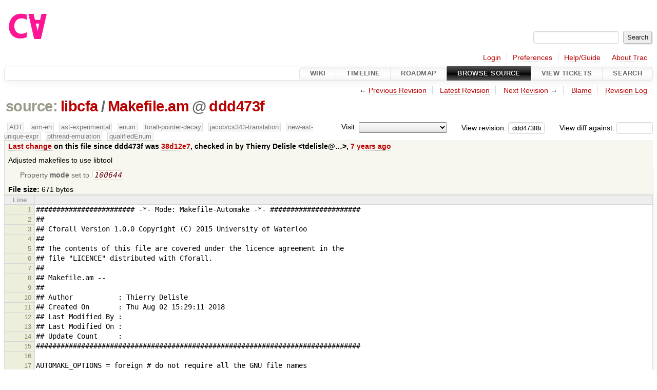

--- FILE ---
content_type: text/html;charset=utf-8
request_url: https://cforall.uwaterloo.ca/trac/browser/libcfa/Makefile.am?rev=ddd473f8a2bcdc6fe3c6e10c708c25551659f650
body_size: 5143
content:


<!DOCTYPE html>
<html lang="en-US">   <head>
    <!-- # block head (placeholder in theme.html) -->
        <!-- # block head (content inherited from layout.html) -->
    <title>
Makefile.am in libcfa          – Cforall

    </title>

    <meta http-equiv="Content-Type" content="text/html; charset=UTF-8" />
    <meta http-equiv="X-UA-Compatible" content="IE=edge" />
    <!--[if IE]><script>
        if (/^#__msie303:/.test(window.location.hash))
        window.location.replace(window.location.hash.replace(/^#__msie303:/, '#'));
        </script><![endif]-->

    <link rel="start"  href="/trac/wiki" />
    <link rel="search"  href="/trac/search" />
    <link rel="help"  href="/trac/wiki/TracGuide" />
    <link rel="stylesheet"  href="/trac/chrome/common/css/trac.css" type="text/css" />
    <link rel="stylesheet"  href="/trac/chrome/common/css/code.css" type="text/css" />
    <link rel="stylesheet"  href="/trac/pygments/trac.css" type="text/css" />
    <link rel="stylesheet"  href="/trac/chrome/common/css/browser.css" type="text/css" />
    <link rel="icon"  href="/trac/chrome/common/trac.ico" type="image/x-icon" />
    <link rel="alternate"  href="/trac/export/ddd473f8a2bcdc6fe3c6e10c708c25551659f650/libcfa/Makefile.am" title="Original Format" type="text/plain" />
    <link rel="prev"  href="/trac/browser/libcfa/Makefile.am?rev=50fede9f33f5fed7be2e9577759525a2353dd0c9" title="Revision 50fede9" />
    <link rel="up"  href="/trac/browser/libcfa/Makefile.am" />
    <link rel="next"  href="/trac/browser/libcfa/Makefile.am?rev=eed6f5bc9dc486fb90ef781c3f1a8de6f8b6f3db" title="Revision eed6f5b" />
    <noscript>
      <style>
        .trac-noscript { display: none !important }
      </style>     </noscript>
    <link type="application/opensearchdescription+xml" rel="search"
          href="/trac/search/opensearch"
          title="Search Cforall"/>
    <script src="/trac/chrome/common/js/jquery.js"></script>
    <script src="/trac/chrome/common/js/babel.js"></script>
    <script src="/trac/chrome/common/js/trac.js"></script>
    <script src="/trac/chrome/common/js/search.js"></script>
    <script src="/trac/chrome/common/js/folding.js"></script>
    <script>
      jQuery(function($) {
        $(".trac-autofocus").focus();
        $(".trac-target-new").attr("target", "_blank");
        if ($.ui) { /* is jquery-ui added? */
          $(".trac-datepicker:not([readonly])")
            .prop("autocomplete", "off").datepicker();
          // Input current date when today is pressed.
          var _goToToday = $.datepicker._gotoToday;
          $.datepicker._gotoToday = function(id) {
            _goToToday.call(this, id);
            this._selectDate(id)
          };
          $(".trac-datetimepicker:not([readonly])")
            .prop("autocomplete", "off").datetimepicker();
        }
        $(".trac-disable").disableSubmit(".trac-disable-determinant");
        setTimeout(function() { $(".trac-scroll").scrollToTop() }, 1);
        $(".trac-disable-on-submit").disableOnSubmit();
      });
    </script>
    <!--   # include 'site_head.html' (layout.html) -->
    <!--   end of site_head.html -->
    <!-- # endblock head (content inherited from layout.html) -->


    <script>
      jQuery(function($) {
        $(".trac-toggledeleted").show().click(function() {
                  $(this).siblings().find(".trac-deleted").toggle();
                  return false;
        }).click();
        $("#jumploc input").hide();
        $("#jumploc select").change(function () {
          this.parentNode.parentNode.submit();
        });

          $('#preview table.code').enableCollapsibleColumns(
             $('#preview table.code thead th.content'));
      });
    </script>
    <!-- # endblock head (placeholder in theme.html) -->
  </head> 
  <body>
    <!-- # block body (content inherited from theme.html) -->
    <!--   # include 'site_header.html' (theme.html) -->
    <!--   end of site_header.html -->

    <div id="banner">
      <div id="header">
        <a id="logo"
           href="/">
          <img  alt="Cforall" src="/trac/chrome/site/logo.svg" /></a>


      </div>
      <form id="search" action="/trac/search" method="get">
        <div>
          <label for="proj-search">Search:</label>
          <input type="text" id="proj-search" name="q" size="18"
                  value="" />
          <input type="submit" value="Search" />
        </div>
      </form>
          <div id="metanav" class="nav">
      <ul><li  class="first"><a href="/trac/login">Login</a></li><li ><a href="/trac/prefs">Preferences</a></li><li ><a href="/trac/wiki/TracGuide">Help/Guide</a></li><li  class="last"><a href="/trac/about">About Trac</a></li></ul>
    </div>

    </div>
        <div id="mainnav" class="nav">
      <ul><li  class="first"><a href="/trac/wiki">Wiki</a></li><li ><a href="/trac/timeline">Timeline</a></li><li ><a href="/trac/roadmap">Roadmap</a></li><li  class="active"><a href="/trac/browser">Browse Source</a></li><li ><a href="/trac/report">View Tickets</a></li><li  class="last"><a href="/trac/search">Search</a></li></ul>
    </div>


    <div id="main"
         >
      <div id="ctxtnav" class="nav">
        <h2>Context Navigation</h2>
        <ul>
          <li  class="first"><span>&larr; <a class="prev" href="/trac/browser/libcfa/Makefile.am?rev=50fede9f33f5fed7be2e9577759525a2353dd0c9" title="Revision 50fede9">Previous Revision</a></span></li>
          <li ><a href="/trac/browser/libcfa/Makefile.am">Latest Revision</a></li>
          <li ><span><a class="next" href="/trac/browser/libcfa/Makefile.am?rev=eed6f5bc9dc486fb90ef781c3f1a8de6f8b6f3db" title="Revision eed6f5b">Next Revision</a> &rarr;</span></li>
          <li ><a href="/trac/browser/libcfa/Makefile.am?annotate=blame&amp;rev=ddd473f8a2bcdc6fe3c6e10c708c25551659f650" title="Annotate each line with the last changed revision (this can be time consuming...)">Blame</a></li>
          <li  class="last"><a href="/trac/log/libcfa/Makefile.am?rev=ddd473f8a2bcdc6fe3c6e10c708c25551659f650">Revision Log</a></li>
        </ul>
        <hr />
      </div>

      

      

      <!-- # block content (placeholder in theme.html) -->
    <div id="content" class="browser">

      <h1>


<a class="pathentry first" href="/trac/browser?order=name&amp;rev=ddd473f8a2bcdc6fe3c6e10c708c25551659f650"
   title="Go to repository root">source:</a>
<a class="pathentry" href="/trac/browser/libcfa?order=name&amp;rev=ddd473f8a2bcdc6fe3c6e10c708c25551659f650"
   title="View libcfa">libcfa</a><span class="pathentry sep">/</span><a class="pathentry" href="/trac/browser/libcfa/Makefile.am?order=name&amp;rev=ddd473f8a2bcdc6fe3c6e10c708c25551659f650"
   title="View Makefile.am">Makefile.am</a><span class="pathentry sep">@</span>
<a class="pathentry" href="/trac/changeset/ddd473f8a2bcdc6fe3c6e10c708c25551659f650/"
   title="View changeset ddd473f">ddd473f</a>
<br style="clear: both" />
      </h1>

      <div id="diffrev">
        <form action="/trac/changeset" method="get">
          <div>
            <label title="Show the diff against a specific revision">
              View diff against:
              <input type="text" name="old" size="6"/>
              <input type="hidden" name="old_path" value="/libcfa/Makefile.am"/>
              <input type="hidden" name="new" value="ddd473f8a2bcdc6fe3c6e10c708c25551659f650"/>
              <input type="hidden" name="new_path" value="/libcfa/Makefile.am"/>
            </label>
          </div>
        </form>
      </div>

      <div id="jumprev">
        <form action="/trac/browser/libcfa/Makefile.am" method="get">
          <div>
            <label for="rev"
                   title="Hint: clear the field to view latest revision">
              View revision:</label>
            <input type="text" id="rev" name="rev" value="ddd473f8a2bcdc6fe3c6e10c708c25551659f650"
                   size="6" />
          </div>
        </form>
      </div>

      <div id="jumploc">
        <form action="/trac/browser/libcfa/Makefile.am" method="get">
          <div class="buttons">
            <label for="preselected">Visit:</label>
            <select id="preselected" name="preselected">
              <option selected="selected"></option>
              <optgroup label="branches">
                <option value="/trac/browser/?rev=a2940184aebc6f80c24f4bcf27314dd18e96cec7">master</option>
                <option value="/trac/browser/?rev=fa2c005cdb7210e3aaf9b1170f05fbc75444ece7">ADT</option>
                <option value="/trac/browser/?rev=f845e8037246bd5e7cd820b02574b6b12a8fa7c0">aaron-thesis</option>
                <option value="/trac/browser/?rev=e8261bb2d5672221f593ba7abb77aa70dd80c822">arm-eh</option>
                <option value="/trac/browser/?rev=62d62db217dc9f917346863faa9d03148d98844f">ast-experimental</option>
                <option value="/trac/browser/?rev=ebc0a8508f37013cbbf949f24358bf6b448d429e">cleanup-dtors</option>
                <option value="/trac/browser/?rev=9f70ab57e9b76f554f66f776331f1a9a40295901">ctor</option>
                <option value="/trac/browser/?rev=1cc4390a9eac2ad86029fdf9cdced2a90cceb75b">deferred_resn</option>
                <option value="/trac/browser/?rev=51a455ce8fcd3dc3440ebf6277727b4f997b7eb1">demangler</option>
                <option value="/trac/browser/?rev=365c8dcbd76a5d6cafc342a140f686a573523fea">enum</option>
                <option value="/trac/browser/?rev=a55649200b5601ebf0ca0b430984b9546e7bed94">forall-pointer-decay</option>
                <option value="/trac/browser/?rev=f80e0218b8bdbe9f5f85bfa8c85ed2fc2c7645ce">gc_noraii</option>
                <option value="/trac/browser/?rev=a3cadfcf7de2a83c2d884dd711e7f82979272284">jacob/cs343-translation</option>
                <option value="/trac/browser/?rev=b5bb4442cf6a35d1075c59910d610592e5d09ca8">jenkins-sandbox</option>
                <option value="/trac/browser/?rev=f4903dfec6bc8667dce33d9e72aacb09998f2836">memory</option>
                <option value="/trac/browser/?rev=13d33a758fd4097ca7b39a0687501ef7853332a1">new-ast</option>
                <option value="/trac/browser/?rev=f95634ee1f70e0dd4ea661aa832925cf8415519a">new-ast-unique-expr</option>
                <option value="/trac/browser/?rev=6fa409e60944afeeef4d43966ffffde577a879ef">new-env</option>
                <option value="/trac/browser/?rev=2f42718dd1dafad85f808eaefd91c3a4c1871b20">no_list</option>
                <option value="/trac/browser/?rev=114bde658eed1edf31cde78bd21584a1ced7df2e">persistent-indexer</option>
                <option value="/trac/browser/?rev=9cd5bd2665deba4718673a3686869490de73341e">pthread-emulation</option>
                <option value="/trac/browser/?rev=12df6fe35a1d7d73a64293320db6c3a0b195af33">qualifiedEnum</option>
                <option value="/trac/browser/?rev=4edf753a2b41b8818de95cba5f6d26e38456ef5c">resolv-new</option>
                <option value="/trac/browser/?rev=9ea58cac814e1fbdbd5b756e5e904af42a770b68">string</option>
                <option value="/trac/browser/?rev=28f3a190cabb48116467ce6e1ebc74a38dac95b7">with_gc</option>
              </optgroup>
              <optgroup label="tags">
                <option value="/trac/browser/?rev=old-io">old-io</option>
                <option value="/trac/browser/?rev=old-sched">old-sched</option>
              </optgroup>
            </select>
            <input type="submit" value="Go!"
                   title="Jump to the chosen preselected path" />
          </div>
        </form>
      </div>
      <div class="trac-tags">
        <span  class="branch"
              title="Branch">ADT</span>
        <span  class="branch"
              title="Branch">arm-eh</span>
        <span  class="branch"
              title="Branch">ast-experimental</span>
        <span  class="branch"
              title="Branch">enum</span>
        <span  class="branch"
              title="Branch">forall-pointer-decay</span>
        <span  class="branch"
              title="Branch">jacob/cs343-translation</span>
        <span  class="branch"
              title="Branch">new-ast-unique-expr</span>
        <span  class="branch"
              title="Branch">pthread-emulation</span>
        <span  class="branch"
              title="Branch">qualifiedEnum</span>
      </div>
      <table id="info">
        <tr>
          <th>
            <a href="/trac/changeset/38d12e7f6c283023013e17e2ee375aeaa44c26f0/libcfa/Makefile.am"
               title="View differences">Last change</a>
 on this file since ddd473f was             <a href="/trac/changeset/38d12e7f6c283023013e17e2ee375aeaa44c26f0/"
               title="View changeset 38d12e7">38d12e7</a>, checked in by <span class="trac-author">Thierry Delisle &lt;tdelisle@…&gt;</span>, <a class="timeline" href="/trac/timeline?from=2018-08-16T15%3A23%3A05-04%3A00&amp;precision=second" title="See timeline at Aug 16, 2018, 3:23:05 PM">7 years ago</a>          </th>
        </tr>
        <tr>
          <td class="message searchable">
            <p>
Adjusted makefiles to use libtool<br />
</p>

          </td>
        </tr>
        <tr>
          <td colspan="2">
            <ul class="props">
              <li>
Property                 <strong>mode</strong>
 set to                 <em><code>100644</code></em>
              </li>
            </ul>
          </td>
        </tr>
        <tr>
          <td colspan="2">
            <strong>File size:</strong>
            <span title="671 bytes">671 bytes</span>
          </td>
        </tr>
      </table>
      <div id="preview" class="searchable">

<table class="code"><thead><tr><th class="lineno" title="Line numbers">Line</th><th class="content"> </th></tr></thead><tbody><tr><th id="L1"><a href="#L1">1</a></th><td>######################## -*- Mode: Makefile-Automake -*- ######################
</td></tr><tr><th id="L2"><a href="#L2">2</a></th><td>##
</td></tr><tr><th id="L3"><a href="#L3">3</a></th><td>## Cforall Version 1.0.0 Copyright (C) 2015 University of Waterloo
</td></tr><tr><th id="L4"><a href="#L4">4</a></th><td>##
</td></tr><tr><th id="L5"><a href="#L5">5</a></th><td>## The contents of this file are covered under the licence agreement in the
</td></tr><tr><th id="L6"><a href="#L6">6</a></th><td>## file &quot;LICENCE&quot; distributed with Cforall.
</td></tr><tr><th id="L7"><a href="#L7">7</a></th><td>##
</td></tr><tr><th id="L8"><a href="#L8">8</a></th><td>## Makefile.am --
</td></tr><tr><th id="L9"><a href="#L9">9</a></th><td>##
</td></tr><tr><th id="L10"><a href="#L10">10</a></th><td>## Author           : Thierry Delisle
</td></tr><tr><th id="L11"><a href="#L11">11</a></th><td>## Created On       : Thu Aug 02 15:29:11 2018
</td></tr><tr><th id="L12"><a href="#L12">12</a></th><td>## Last Modified By :
</td></tr><tr><th id="L13"><a href="#L13">13</a></th><td>## Last Modified On :
</td></tr><tr><th id="L14"><a href="#L14">14</a></th><td>## Update Count     :
</td></tr><tr><th id="L15"><a href="#L15">15</a></th><td>###############################################################################
</td></tr><tr><th id="L16"><a href="#L16">16</a></th><td>
</td></tr><tr><th id="L17"><a href="#L17">17</a></th><td>AUTOMAKE_OPTIONS = foreign # do not require all the GNU file names
</td></tr><tr><th id="L18"><a href="#L18">18</a></th><td>ACLOCAL_AMFLAGS  = -I automake
</td></tr><tr><th id="L19"><a href="#L19">19</a></th><td>SUBDIRS = prelude src      # order important
</td></tr></tbody></table>

      </div>
      <div id="anydiff">
        <form action="/trac/diff" method="get">
          <div class="buttons">
            <input type="hidden" name="new_path"
                   value="/libcfa/Makefile.am" />

            <input type="hidden" name="old_path"
                   value="/libcfa/Makefile.am" />

            <input type="hidden" name="new_rev"
                   value="ddd473f8a2bcdc6fe3c6e10c708c25551659f650" />
            <input type="hidden" name="old_rev"
                   value="ddd473f8a2bcdc6fe3c6e10c708c25551659f650" />
            <input type="submit" value="View changes..."
                   title="Select paths and revs for Diff" />
          </div>
        </form>
      </div>

<div class="trac-help">
  <strong>Note:</strong>
 See   <a href="/trac/wiki/TracBrowser">TracBrowser</a>
 for help on using the repository browser.
</div>
    </div>
        <!-- # block content (content inherited from layout.html) -->
    <script type="text/javascript">
      jQuery("body").addClass("trac-has-js");
    </script>
    <div id="altlinks">
      <h3>Download in other formats:</h3>
      <ul>
        <li class="first last">
          <a rel="nofollow" href="/trac/export/ddd473f8a2bcdc6fe3c6e10c708c25551659f650/libcfa/Makefile.am"
              class="">
            Original Format</a>
        </li>
      </ul>
    </div>
    <!-- # endblock content (content inherited from layout.html) -->

      <!-- # endblock content (placeholder in theme.html) -->
    </div>

    <div id="footer"><hr/>
      <a id="tracpowered" href="https://trac.edgewall.org/"
         ><img src="/trac/chrome/common/trac_logo_mini.png" height="30"
               width="107" alt="Trac Powered"/></a>
      <p class="left">
Powered by         <a href="/trac/about"><strong>Trac 1.6</strong></a>
        <br />
 By         <a href="http://www.edgewall.org/">Edgewall Software</a>
.      </p>
      <p class="right">Visit the Trac open source project at<br /><a href="http://trac.edgewall.org/">http://trac.edgewall.org/</a></p>
    </div>
    <!--   # include 'site_footer.html' (theme.html) -->
    <!--   end of site_footer.html -->
    <!-- # endblock body (content inherited from theme.html) -->
  </body> </html>